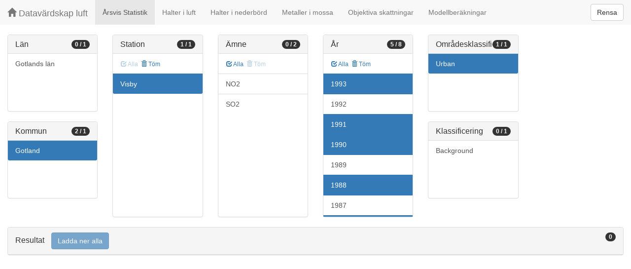

--- FILE ---
content_type: text/css
request_url: https://datavardluft.smhi.se/portal/css/dashboard.css
body_size: 1302
content:
/*
 * Base structure
 */

/* Move down content because we have a fixed navbar that is 50px tall */
body {
  padding-top: 50px;
}


/*
 * Global add-ons
 */

.sub-header {
  padding-bottom: 10px;
  border-bottom: 1px solid #eee;
}

/*
 * Top navigation
 * Hide default border to remove 1px line.
 */
.navbar-fixed-top {
  border: 0;
}

/*
 * Sidebar
 */

/* Hide for mobile, show later */
.sidebar {
  display: none;
}
@media (min-width: 768px) {
  .sidebar {
    position: fixed;
    top: 51px;
    bottom: 0;
    left: 0;
    z-index: 1000;
    display: block;
    padding: 20px;
    overflow-x: hidden;
    overflow-y: auto; /* Scrollable contents if viewport is shorter than content. */
    /* background-color: #f5f5f5; */
    border-right: 1px solid #eee;
  }
}

/* Sidebar navigation */
.nav-sidebar {
  margin-right: -21px; /* 20px padding + 1px border */
  margin-bottom: 20px;
  margin-left: -20px;
}
/*
.nav-sidebar > li > a {
  padding-right: 20px;
  padding-left: 20px;
}
.nav-sidebar > .active > a,
.nav-sidebar > .active > a:hover,
.nav-sidebar > .active > a:focus {
  color: #fff;
  background-color: #428bca;
}
*/

/*
 * Main content
 */

.main {
  padding: 20px;
}
@media (min-width: 768px) {
  .main {
    padding-right: 40px;
    padding-left: 40px;
  }
}
.main .page-header {
  margin-top: 0;
}


/*
 * Placeholder dashboard ideas
 */

.placeholders {
  margin-bottom: 30px;
  text-align: center;
}
.placeholders h4 {
  margin-bottom: 0;
}
.placeholder {
  margin-bottom: 20px;
}
.placeholder img {
  display: inline-block;
  border-radius: 50%;
}

/*
 *
 */
.list-fake-scroll {
    height: 288px;
}
.list-group-small {
    height: 116px;
}
.list-group-large {
    height: 290px;
}
.list-group-scroll {
    overflow-y: scroll;
}
.table-fixed > tbody {
    height: 400px;
    overflow-y: scroll;
}
#map, #chart {
    height: 500px;
}
/*.list-group-item {
    padding: 2px 15px;
}*/

span.xcol, span.xcol-20 {
    display: inline-block;
    width: 9%;
    text-align: right;
}
span.xcol-20 {
    width: 30%;
    text-align: left;
}
.table-clickable>tbody>tr.active>td,
.table-clickable>tbody>tr.active>th,
.table-clickable>tbody>tr>td.active,
.table-clickable>tbody>tr>th.active,
.table-clickable>tfoot>tr.active>td,
.table-clickable>tfoot>tr.active>th,
.table-clickable>tfoot>tr>td.active,
.table-clickable>tfoot>tr>th.active,
.table-clickable>thead>tr.active>td,
.table-clickable>thead>tr.active>th,
.table-clickable>thead>tr>td.active,
.table-clickable>thead>tr>th.active {
    background-color: #337ab7;
    border-color: #337ab7;
    color: #ffffff;
    cursor: hand;
}

form {
    padding: 10px;
}
.form-control-static {
    text-align: center;
}

.table-pollutants > thead > tr:first-child th{
 width: 20%;
}

.bootstrap-datetimepicker-widget {
    position: absolute;
    z-index: 2000 !important;
}
.table-bordered, .table-bordered>thead>tr>th {
 border: 0px;
}
.table-moss td:nth-child(n+6) {
    white-space: nowrap;
}
/*
th.rotate {
    height: 140px;
    white-space: nowrap;
}

th.rotate > div {
    transform:// Magic Numbers
    translate(25px, 51px)
        // 45 is really 360 - 45
    rotate(315deg);
    width: 30px;
}
*/
table.table-stat th.table-cell-stat,
table.table-stat td.table-cell-stat{
    text-align: right;
}

.table-column-year {
	width: 10%;
}

.table-column-pollutants {
	width: 70%;
}

.table-column-download {
	width: 20%;
}

.list-group-title {
   border: 0px;
}

a.btn-flip {
  padding: 0px;;
  /* font-weight: 800;*/
}
a.btn-flip.disabled {
  /*font-weight: 400;*/
  opacity: .35;
}
.panel-title {
  overflow: hidden;
}



--- FILE ---
content_type: application/javascript
request_url: https://datavardluft.smhi.se/portal/js/shair.js
body_size: 486
content:
function setExeed(expr, value) {
	let href = $(expr).attr('href');
	if (href.indexOf('?')>=0) {
		let baseurl = href.split('?')[0];
		let params = href.split('?')[1].split('&').map(p=>p.split('='));
		params = params.filter(p=>p[0]!='ex');
		if (value != undefined) {
			params.push(['ex',value]);
		}
		href = baseurl + '?' + params.map(p=>p.join('=')).join('&')
	}
	$(expr).attr('href', href);
};

$(document).ready(function(){
	$('.exceed-all').on('click', function () {
		if (!$(this).hasClass('disabled')) {
			let candidate = $(this).data('candidate');
			$(`li#${candidate} table.table-stat tbody tr`).show();
		    setExeed(`li#${candidate} a.btn-view`, undefined);
		    setExeed(`li#${candidate} a.btn-download`, undefined);
		}
    });
	$('.exceed-mkn').on('click', function () {
		if (!$(this).hasClass('disabled')) {
			let candidate = $(this).data('candidate');
			$(`li#${candidate} table.table-stat tbody tr`).hide();
			$(`li#${candidate} table.table-stat tbody tr.over-mkn`).show();
		    setExeed(`li#${candidate} a.btn-view`, 'mkn');
		    setExeed(`li#${candidate} a.btn-download`, 'mkn');
		}
    });
	$('.exceed-mmfl').on('click', function () {
		if (!$(this).hasClass('disabled')) {
			let candidate = $(this).data('candidate');
			$(`li#${candidate} table.table-stat tbody tr`).hide();
			$(`li#${candidate} table.table-stat tbody tr.over-mmfl`).show();
		    setExeed(`li#${candidate} a.btn-view`, 'mmfl');
		    setExeed(`li#${candidate} a.btn-download`, 'mmfl');
		}
    });
    $('[data-toggle="tooltip"]').tooltip();   
});
